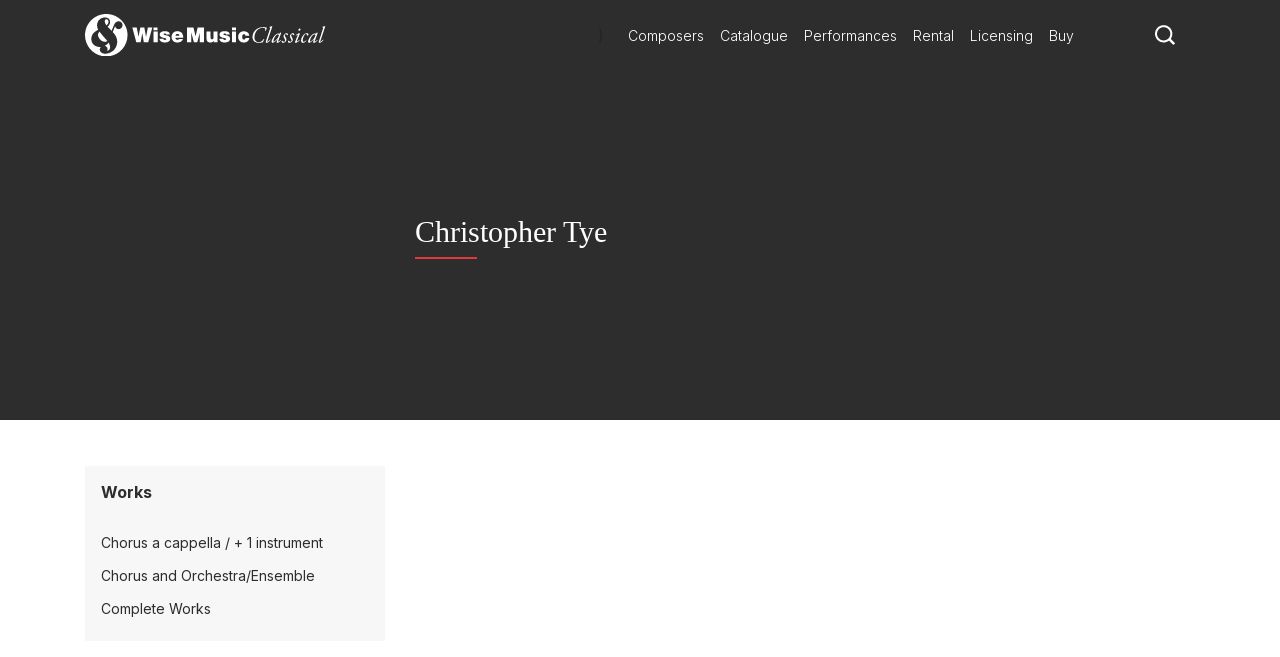

--- FILE ---
content_type: image/svg+xml
request_url: https://www.wisemusicclassical.com/img/icons/social/instagram-white.svg
body_size: 2033
content:
<svg version="1.1" xmlns="http://www.w3.org/2000/svg" xmlns:xlink="http://www.w3.org/1999/xlink" x="0px" y="0px"
    viewBox="0 0 1000 1000" style="enable-background:new 0 0 1000 1000;" xml:space="preserve">
    <path fill="#ffffff" d="M499.2 242.7c-141.59999999999997 0-256.79999999999995 115.19999999999999-256.79999999999995 256.8-2.842170943040401e-14 141.60000000000002 115.19999999999999 256.70000000000005 256.79999999999995 256.70000000000005 141.59999999999997 0 256.7-115.20000000000005 256.7-256.70000000000005 0.10000000000002274-141.60000000000002-115.10000000000002-256.8-256.7-256.8z m0 415.59999999999997c-87.59999999999997 0-158.8-71.19999999999993-158.8-158.79999999999995 0-87.60000000000002 71.20000000000005-158.8 158.8-158.8 87.59999999999997 0 158.8 71.19999999999999 158.8 158.8 0 87.60000000000002-71.20000000000005 158.79999999999995-158.8 158.79999999999995z m209.90000000000003-653.3h-419.8c-156.9 0-284.6 127.69999999999999-284.6 284.6v419.79999999999995c1.1546319456101628e-14 156.89999999999998 127.70000000000002 284.6 284.6 284.6h419.8c156.89999999999998 0 284.6-127.70000000000005 284.6-284.6v-419.79999999999995c0-156.90000000000003-127.60000000000002-284.6-284.6-284.6z m186.69999999999993 704.4c0 102.89999999999998-83.79999999999995 186.60000000000002-186.69999999999993 186.60000000000002h-419.8c-102.9 0-186.60000000000002-83.70000000000005-186.60000000000002-186.60000000000002v-419.79999999999995c1.4210854715202004e-14-102.90000000000003 83.70000000000002-186.60000000000002 186.60000000000002-186.60000000000002h419.8c102.89999999999998 0 186.60000000000002 83.69999999999999 186.60000000000002 186.60000000000002v419.79999999999995z m-136.29999999999995-540.9c-37 0-67.20000000000005 30.099999999999994-67.20000000000005 67.19999999999999 0 37 30.100000000000023 67.19999999999999 67.20000000000005 67.19999999999999 37 0 67.20000000000005-30.099999999999966 67.20000000000005-67.19999999999999s-30.200000000000045-67.19999999999999-67.20000000000005-67.19999999999999z"></path>
</svg>